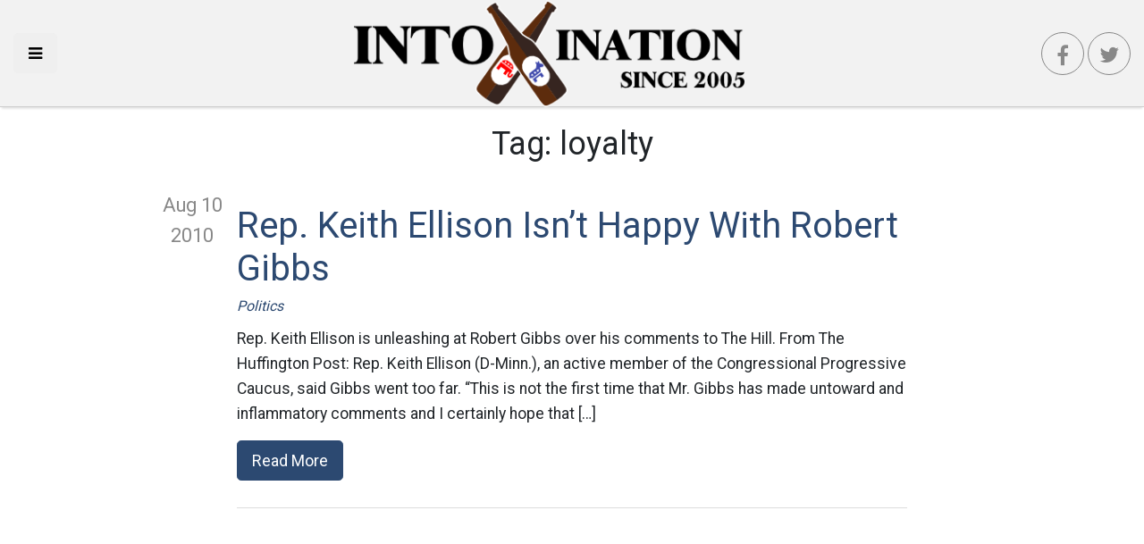

--- FILE ---
content_type: text/html; charset=UTF-8
request_url: https://intoxination.net/tag/loyalty/
body_size: 10499
content:
<!DOCTYPE html>
<html lang="en-US" class="no-js no-svg" itemscope itemtype="http://schema.org/WebPage">
<head>
    <meta charset="UTF-8">
    <meta name="viewport" content="width=device-width, initial-scale=1">
    <link rel="profile" href="https://gmpg.org/xfn/11">
    <link rel="apple-touch-icon" sizes="57x57" href="https://intoxination.net/wp-content/themes/intox18/images/apple-icon-57x57.png">
    <link rel="apple-touch-icon" sizes="60x60" href="https://intoxination.net/wp-content/themes/intox18/images/apple-icon-60x60.png">
    <link rel="apple-touch-icon" sizes="72x72" href="https://intoxination.net/wp-content/themes/intox18/images/apple-icon-72x72.png">
    <link rel="apple-touch-icon" sizes="76x76" href="https://intoxination.net/wp-content/themes/intox18/images/apple-icon-76x76.png">
    <link rel="apple-touch-icon" sizes="114x114" href="https://intoxination.net/wp-content/themes/intox18/images/apple-icon-114x114.png">
    <link rel="apple-touch-icon" sizes="120x120" href="https://intoxination.net/wp-content/themes/intox18/images/apple-icon-120x120.png">
    <link rel="apple-touch-icon" sizes="144x144" href="https://intoxination.net/wp-content/themes/intox18/images/apple-icon-144x144.png">
    <link rel="apple-touch-icon" sizes="152x152" href="https://intoxination.net/wp-content/themes/intox18/images/apple-icon-152x152.png">
    <link rel="apple-touch-icon" sizes="180x180" href="https://intoxination.net/wp-content/themes/intox18/images/apple-icon-180x180.png">
    <link rel="icon" type="image/png" sizes="192x192"  href="https://intoxination.net/wp-content/themes/intox18/images/android-icon-192x192.png">
    <link rel="icon" type="image/png" sizes="32x32" href="https://intoxination.net/wp-content/themes/intox18/images/favicon-32x32.png">
    <link rel="icon" type="image/png" sizes="96x96" href="https://intoxination.net/wp-content/themes/intox18/images/favicon-96x96.png">
    <link rel="icon" type="image/png" sizes="16x16" href="https://intoxination.net/wp-content/themes/intox18/images/favicon-16x16.png">
    <link rel="manifest" href="https://intoxination.net/wp-content/themes/intox18/images/manifest.json">
    <meta name="msapplication-TileColor" content="#2c4971">
    <meta name="msapplication-TileImage" content="https://intoxination.net/wp-content/themes/intox18/images/ms-icon-144x144.png">
    <meta name="theme-color" content="#2c4971">
	<meta name='robots' content='index, follow, max-image-preview:large, max-snippet:-1, max-video-preview:-1' />

	<!-- This site is optimized with the Yoast SEO plugin v21.8 - https://yoast.com/wordpress/plugins/seo/ -->
	<title>loyalty Archives - Intoxination</title>
	<link rel="canonical" href="https://intoxination.net/tag/loyalty/" />
	<meta property="og:locale" content="en_US" />
	<meta property="og:type" content="article" />
	<meta property="og:title" content="loyalty Archives - Intoxination" />
	<meta property="og:url" content="https://intoxination.net/tag/loyalty/" />
	<meta property="og:site_name" content="Intoxination" />
	<meta name="twitter:card" content="summary_large_image" />
	<meta name="twitter:site" content="@intoxination" />
	<script type="application/ld+json" class="yoast-schema-graph">{"@context":"https://schema.org","@graph":[{"@type":"CollectionPage","@id":"https://intoxination.net/tag/loyalty/","url":"https://intoxination.net/tag/loyalty/","name":"loyalty Archives - Intoxination","isPartOf":{"@id":"https://intoxination.net/#website"},"breadcrumb":{"@id":"https://intoxination.net/tag/loyalty/#breadcrumb"},"inLanguage":"en-US"},{"@type":"BreadcrumbList","@id":"https://intoxination.net/tag/loyalty/#breadcrumb","itemListElement":[{"@type":"ListItem","position":1,"name":"Home","item":"https://intoxination.net/"},{"@type":"ListItem","position":2,"name":"loyalty"}]},{"@type":"WebSite","@id":"https://intoxination.net/#website","url":"https://intoxination.net/","name":"Intoxination","description":"Politics drunk on power","publisher":{"@id":"https://intoxination.net/#organization"},"potentialAction":[{"@type":"SearchAction","target":{"@type":"EntryPoint","urlTemplate":"https://intoxination.net/?s={search_term_string}"},"query-input":"required name=search_term_string"}],"inLanguage":"en-US"},{"@type":"Organization","@id":"https://intoxination.net/#organization","name":"Intoxination","url":"https://intoxination.net/","logo":{"@type":"ImageObject","inLanguage":"en-US","@id":"https://intoxination.net/#/schema/logo/image/","url":"https://intoxination.net/wp-content/uploads/2018/10/intox18-2.png","contentUrl":"https://intoxination.net/wp-content/uploads/2018/10/intox18-2.png","width":458,"height":126,"caption":"Intoxination"},"image":{"@id":"https://intoxination.net/#/schema/logo/image/"},"sameAs":["https://www.facebook.com/intoxinationblog","https://twitter.com/intoxination"]}]}</script>
	<!-- / Yoast SEO plugin. -->


<link rel='dns-prefetch' href='//static.addtoany.com' />
<link rel='dns-prefetch' href='//maxcdn.bootstrapcdn.com' />
<link rel="alternate" type="application/rss+xml" title="Intoxination &raquo; Feed" href="https://intoxination.net/feed/" />
<link rel="alternate" type="application/rss+xml" title="Intoxination &raquo; loyalty Tag Feed" href="https://intoxination.net/tag/loyalty/feed/" />
		<!-- This site uses the Google Analytics by ExactMetrics plugin v7.23.1 - Using Analytics tracking - https://www.exactmetrics.com/ -->
		<!-- Note: ExactMetrics is not currently configured on this site. The site owner needs to authenticate with Google Analytics in the ExactMetrics settings panel. -->
					<!-- No tracking code set -->
				<!-- / Google Analytics by ExactMetrics -->
		<script type="396df1082584bf37bf043ce3-text/javascript">
/* <![CDATA[ */
window._wpemojiSettings = {"baseUrl":"https:\/\/s.w.org\/images\/core\/emoji\/14.0.0\/72x72\/","ext":".png","svgUrl":"https:\/\/s.w.org\/images\/core\/emoji\/14.0.0\/svg\/","svgExt":".svg","source":{"concatemoji":"https:\/\/intoxination.net\/wp-includes\/js\/wp-emoji-release.min.js?ver=6.4.7"}};
/*! This file is auto-generated */
!function(i,n){var o,s,e;function c(e){try{var t={supportTests:e,timestamp:(new Date).valueOf()};sessionStorage.setItem(o,JSON.stringify(t))}catch(e){}}function p(e,t,n){e.clearRect(0,0,e.canvas.width,e.canvas.height),e.fillText(t,0,0);var t=new Uint32Array(e.getImageData(0,0,e.canvas.width,e.canvas.height).data),r=(e.clearRect(0,0,e.canvas.width,e.canvas.height),e.fillText(n,0,0),new Uint32Array(e.getImageData(0,0,e.canvas.width,e.canvas.height).data));return t.every(function(e,t){return e===r[t]})}function u(e,t,n){switch(t){case"flag":return n(e,"\ud83c\udff3\ufe0f\u200d\u26a7\ufe0f","\ud83c\udff3\ufe0f\u200b\u26a7\ufe0f")?!1:!n(e,"\ud83c\uddfa\ud83c\uddf3","\ud83c\uddfa\u200b\ud83c\uddf3")&&!n(e,"\ud83c\udff4\udb40\udc67\udb40\udc62\udb40\udc65\udb40\udc6e\udb40\udc67\udb40\udc7f","\ud83c\udff4\u200b\udb40\udc67\u200b\udb40\udc62\u200b\udb40\udc65\u200b\udb40\udc6e\u200b\udb40\udc67\u200b\udb40\udc7f");case"emoji":return!n(e,"\ud83e\udef1\ud83c\udffb\u200d\ud83e\udef2\ud83c\udfff","\ud83e\udef1\ud83c\udffb\u200b\ud83e\udef2\ud83c\udfff")}return!1}function f(e,t,n){var r="undefined"!=typeof WorkerGlobalScope&&self instanceof WorkerGlobalScope?new OffscreenCanvas(300,150):i.createElement("canvas"),a=r.getContext("2d",{willReadFrequently:!0}),o=(a.textBaseline="top",a.font="600 32px Arial",{});return e.forEach(function(e){o[e]=t(a,e,n)}),o}function t(e){var t=i.createElement("script");t.src=e,t.defer=!0,i.head.appendChild(t)}"undefined"!=typeof Promise&&(o="wpEmojiSettingsSupports",s=["flag","emoji"],n.supports={everything:!0,everythingExceptFlag:!0},e=new Promise(function(e){i.addEventListener("DOMContentLoaded",e,{once:!0})}),new Promise(function(t){var n=function(){try{var e=JSON.parse(sessionStorage.getItem(o));if("object"==typeof e&&"number"==typeof e.timestamp&&(new Date).valueOf()<e.timestamp+604800&&"object"==typeof e.supportTests)return e.supportTests}catch(e){}return null}();if(!n){if("undefined"!=typeof Worker&&"undefined"!=typeof OffscreenCanvas&&"undefined"!=typeof URL&&URL.createObjectURL&&"undefined"!=typeof Blob)try{var e="postMessage("+f.toString()+"("+[JSON.stringify(s),u.toString(),p.toString()].join(",")+"));",r=new Blob([e],{type:"text/javascript"}),a=new Worker(URL.createObjectURL(r),{name:"wpTestEmojiSupports"});return void(a.onmessage=function(e){c(n=e.data),a.terminate(),t(n)})}catch(e){}c(n=f(s,u,p))}t(n)}).then(function(e){for(var t in e)n.supports[t]=e[t],n.supports.everything=n.supports.everything&&n.supports[t],"flag"!==t&&(n.supports.everythingExceptFlag=n.supports.everythingExceptFlag&&n.supports[t]);n.supports.everythingExceptFlag=n.supports.everythingExceptFlag&&!n.supports.flag,n.DOMReady=!1,n.readyCallback=function(){n.DOMReady=!0}}).then(function(){return e}).then(function(){var e;n.supports.everything||(n.readyCallback(),(e=n.source||{}).concatemoji?t(e.concatemoji):e.wpemoji&&e.twemoji&&(t(e.twemoji),t(e.wpemoji)))}))}((window,document),window._wpemojiSettings);
/* ]]> */
</script>
<style id='wp-emoji-styles-inline-css' type='text/css'>

	img.wp-smiley, img.emoji {
		display: inline !important;
		border: none !important;
		box-shadow: none !important;
		height: 1em !important;
		width: 1em !important;
		margin: 0 0.07em !important;
		vertical-align: -0.1em !important;
		background: none !important;
		padding: 0 !important;
	}
</style>
<link rel='stylesheet' id='wp-block-library-css' href='https://intoxination.net/wp-includes/css/dist/block-library/style.min.css?ver=6.4.7' type='text/css' media='all' />
<style id='classic-theme-styles-inline-css' type='text/css'>
/*! This file is auto-generated */
.wp-block-button__link{color:#fff;background-color:#32373c;border-radius:9999px;box-shadow:none;text-decoration:none;padding:calc(.667em + 2px) calc(1.333em + 2px);font-size:1.125em}.wp-block-file__button{background:#32373c;color:#fff;text-decoration:none}
</style>
<style id='global-styles-inline-css' type='text/css'>
body{--wp--preset--color--black: #000000;--wp--preset--color--cyan-bluish-gray: #abb8c3;--wp--preset--color--white: #ffffff;--wp--preset--color--pale-pink: #f78da7;--wp--preset--color--vivid-red: #cf2e2e;--wp--preset--color--luminous-vivid-orange: #ff6900;--wp--preset--color--luminous-vivid-amber: #fcb900;--wp--preset--color--light-green-cyan: #7bdcb5;--wp--preset--color--vivid-green-cyan: #00d084;--wp--preset--color--pale-cyan-blue: #8ed1fc;--wp--preset--color--vivid-cyan-blue: #0693e3;--wp--preset--color--vivid-purple: #9b51e0;--wp--preset--gradient--vivid-cyan-blue-to-vivid-purple: linear-gradient(135deg,rgba(6,147,227,1) 0%,rgb(155,81,224) 100%);--wp--preset--gradient--light-green-cyan-to-vivid-green-cyan: linear-gradient(135deg,rgb(122,220,180) 0%,rgb(0,208,130) 100%);--wp--preset--gradient--luminous-vivid-amber-to-luminous-vivid-orange: linear-gradient(135deg,rgba(252,185,0,1) 0%,rgba(255,105,0,1) 100%);--wp--preset--gradient--luminous-vivid-orange-to-vivid-red: linear-gradient(135deg,rgba(255,105,0,1) 0%,rgb(207,46,46) 100%);--wp--preset--gradient--very-light-gray-to-cyan-bluish-gray: linear-gradient(135deg,rgb(238,238,238) 0%,rgb(169,184,195) 100%);--wp--preset--gradient--cool-to-warm-spectrum: linear-gradient(135deg,rgb(74,234,220) 0%,rgb(151,120,209) 20%,rgb(207,42,186) 40%,rgb(238,44,130) 60%,rgb(251,105,98) 80%,rgb(254,248,76) 100%);--wp--preset--gradient--blush-light-purple: linear-gradient(135deg,rgb(255,206,236) 0%,rgb(152,150,240) 100%);--wp--preset--gradient--blush-bordeaux: linear-gradient(135deg,rgb(254,205,165) 0%,rgb(254,45,45) 50%,rgb(107,0,62) 100%);--wp--preset--gradient--luminous-dusk: linear-gradient(135deg,rgb(255,203,112) 0%,rgb(199,81,192) 50%,rgb(65,88,208) 100%);--wp--preset--gradient--pale-ocean: linear-gradient(135deg,rgb(255,245,203) 0%,rgb(182,227,212) 50%,rgb(51,167,181) 100%);--wp--preset--gradient--electric-grass: linear-gradient(135deg,rgb(202,248,128) 0%,rgb(113,206,126) 100%);--wp--preset--gradient--midnight: linear-gradient(135deg,rgb(2,3,129) 0%,rgb(40,116,252) 100%);--wp--preset--font-size--small: 13px;--wp--preset--font-size--medium: 20px;--wp--preset--font-size--large: 36px;--wp--preset--font-size--x-large: 42px;--wp--preset--spacing--20: 0.44rem;--wp--preset--spacing--30: 0.67rem;--wp--preset--spacing--40: 1rem;--wp--preset--spacing--50: 1.5rem;--wp--preset--spacing--60: 2.25rem;--wp--preset--spacing--70: 3.38rem;--wp--preset--spacing--80: 5.06rem;--wp--preset--shadow--natural: 6px 6px 9px rgba(0, 0, 0, 0.2);--wp--preset--shadow--deep: 12px 12px 50px rgba(0, 0, 0, 0.4);--wp--preset--shadow--sharp: 6px 6px 0px rgba(0, 0, 0, 0.2);--wp--preset--shadow--outlined: 6px 6px 0px -3px rgba(255, 255, 255, 1), 6px 6px rgba(0, 0, 0, 1);--wp--preset--shadow--crisp: 6px 6px 0px rgba(0, 0, 0, 1);}:where(.is-layout-flex){gap: 0.5em;}:where(.is-layout-grid){gap: 0.5em;}body .is-layout-flow > .alignleft{float: left;margin-inline-start: 0;margin-inline-end: 2em;}body .is-layout-flow > .alignright{float: right;margin-inline-start: 2em;margin-inline-end: 0;}body .is-layout-flow > .aligncenter{margin-left: auto !important;margin-right: auto !important;}body .is-layout-constrained > .alignleft{float: left;margin-inline-start: 0;margin-inline-end: 2em;}body .is-layout-constrained > .alignright{float: right;margin-inline-start: 2em;margin-inline-end: 0;}body .is-layout-constrained > .aligncenter{margin-left: auto !important;margin-right: auto !important;}body .is-layout-constrained > :where(:not(.alignleft):not(.alignright):not(.alignfull)){max-width: var(--wp--style--global--content-size);margin-left: auto !important;margin-right: auto !important;}body .is-layout-constrained > .alignwide{max-width: var(--wp--style--global--wide-size);}body .is-layout-flex{display: flex;}body .is-layout-flex{flex-wrap: wrap;align-items: center;}body .is-layout-flex > *{margin: 0;}body .is-layout-grid{display: grid;}body .is-layout-grid > *{margin: 0;}:where(.wp-block-columns.is-layout-flex){gap: 2em;}:where(.wp-block-columns.is-layout-grid){gap: 2em;}:where(.wp-block-post-template.is-layout-flex){gap: 1.25em;}:where(.wp-block-post-template.is-layout-grid){gap: 1.25em;}.has-black-color{color: var(--wp--preset--color--black) !important;}.has-cyan-bluish-gray-color{color: var(--wp--preset--color--cyan-bluish-gray) !important;}.has-white-color{color: var(--wp--preset--color--white) !important;}.has-pale-pink-color{color: var(--wp--preset--color--pale-pink) !important;}.has-vivid-red-color{color: var(--wp--preset--color--vivid-red) !important;}.has-luminous-vivid-orange-color{color: var(--wp--preset--color--luminous-vivid-orange) !important;}.has-luminous-vivid-amber-color{color: var(--wp--preset--color--luminous-vivid-amber) !important;}.has-light-green-cyan-color{color: var(--wp--preset--color--light-green-cyan) !important;}.has-vivid-green-cyan-color{color: var(--wp--preset--color--vivid-green-cyan) !important;}.has-pale-cyan-blue-color{color: var(--wp--preset--color--pale-cyan-blue) !important;}.has-vivid-cyan-blue-color{color: var(--wp--preset--color--vivid-cyan-blue) !important;}.has-vivid-purple-color{color: var(--wp--preset--color--vivid-purple) !important;}.has-black-background-color{background-color: var(--wp--preset--color--black) !important;}.has-cyan-bluish-gray-background-color{background-color: var(--wp--preset--color--cyan-bluish-gray) !important;}.has-white-background-color{background-color: var(--wp--preset--color--white) !important;}.has-pale-pink-background-color{background-color: var(--wp--preset--color--pale-pink) !important;}.has-vivid-red-background-color{background-color: var(--wp--preset--color--vivid-red) !important;}.has-luminous-vivid-orange-background-color{background-color: var(--wp--preset--color--luminous-vivid-orange) !important;}.has-luminous-vivid-amber-background-color{background-color: var(--wp--preset--color--luminous-vivid-amber) !important;}.has-light-green-cyan-background-color{background-color: var(--wp--preset--color--light-green-cyan) !important;}.has-vivid-green-cyan-background-color{background-color: var(--wp--preset--color--vivid-green-cyan) !important;}.has-pale-cyan-blue-background-color{background-color: var(--wp--preset--color--pale-cyan-blue) !important;}.has-vivid-cyan-blue-background-color{background-color: var(--wp--preset--color--vivid-cyan-blue) !important;}.has-vivid-purple-background-color{background-color: var(--wp--preset--color--vivid-purple) !important;}.has-black-border-color{border-color: var(--wp--preset--color--black) !important;}.has-cyan-bluish-gray-border-color{border-color: var(--wp--preset--color--cyan-bluish-gray) !important;}.has-white-border-color{border-color: var(--wp--preset--color--white) !important;}.has-pale-pink-border-color{border-color: var(--wp--preset--color--pale-pink) !important;}.has-vivid-red-border-color{border-color: var(--wp--preset--color--vivid-red) !important;}.has-luminous-vivid-orange-border-color{border-color: var(--wp--preset--color--luminous-vivid-orange) !important;}.has-luminous-vivid-amber-border-color{border-color: var(--wp--preset--color--luminous-vivid-amber) !important;}.has-light-green-cyan-border-color{border-color: var(--wp--preset--color--light-green-cyan) !important;}.has-vivid-green-cyan-border-color{border-color: var(--wp--preset--color--vivid-green-cyan) !important;}.has-pale-cyan-blue-border-color{border-color: var(--wp--preset--color--pale-cyan-blue) !important;}.has-vivid-cyan-blue-border-color{border-color: var(--wp--preset--color--vivid-cyan-blue) !important;}.has-vivid-purple-border-color{border-color: var(--wp--preset--color--vivid-purple) !important;}.has-vivid-cyan-blue-to-vivid-purple-gradient-background{background: var(--wp--preset--gradient--vivid-cyan-blue-to-vivid-purple) !important;}.has-light-green-cyan-to-vivid-green-cyan-gradient-background{background: var(--wp--preset--gradient--light-green-cyan-to-vivid-green-cyan) !important;}.has-luminous-vivid-amber-to-luminous-vivid-orange-gradient-background{background: var(--wp--preset--gradient--luminous-vivid-amber-to-luminous-vivid-orange) !important;}.has-luminous-vivid-orange-to-vivid-red-gradient-background{background: var(--wp--preset--gradient--luminous-vivid-orange-to-vivid-red) !important;}.has-very-light-gray-to-cyan-bluish-gray-gradient-background{background: var(--wp--preset--gradient--very-light-gray-to-cyan-bluish-gray) !important;}.has-cool-to-warm-spectrum-gradient-background{background: var(--wp--preset--gradient--cool-to-warm-spectrum) !important;}.has-blush-light-purple-gradient-background{background: var(--wp--preset--gradient--blush-light-purple) !important;}.has-blush-bordeaux-gradient-background{background: var(--wp--preset--gradient--blush-bordeaux) !important;}.has-luminous-dusk-gradient-background{background: var(--wp--preset--gradient--luminous-dusk) !important;}.has-pale-ocean-gradient-background{background: var(--wp--preset--gradient--pale-ocean) !important;}.has-electric-grass-gradient-background{background: var(--wp--preset--gradient--electric-grass) !important;}.has-midnight-gradient-background{background: var(--wp--preset--gradient--midnight) !important;}.has-small-font-size{font-size: var(--wp--preset--font-size--small) !important;}.has-medium-font-size{font-size: var(--wp--preset--font-size--medium) !important;}.has-large-font-size{font-size: var(--wp--preset--font-size--large) !important;}.has-x-large-font-size{font-size: var(--wp--preset--font-size--x-large) !important;}
.wp-block-navigation a:where(:not(.wp-element-button)){color: inherit;}
:where(.wp-block-post-template.is-layout-flex){gap: 1.25em;}:where(.wp-block-post-template.is-layout-grid){gap: 1.25em;}
:where(.wp-block-columns.is-layout-flex){gap: 2em;}:where(.wp-block-columns.is-layout-grid){gap: 2em;}
.wp-block-pullquote{font-size: 1.5em;line-height: 1.6;}
</style>
<link rel='stylesheet' id='wp-smart-crop-renderer-css' href='https://intoxination.net/wp-content/plugins/wp-smartcrop/css/image-renderer.css?ver=2.0.8' type='text/css' media='all' />
<link rel='stylesheet' id='intox18-vendor-css' href='https://intoxination.net/wp-content/themes/intox18/static/css/vendor.css?ver=1.0.0' type='text/css' media='all' />
<link rel='stylesheet' id='intox18-theme-css' href='https://intoxination.net/wp-content/themes/intox18/static/css/theme.css?ver=1.0.9' type='text/css' media='all' />
<link rel='stylesheet' id='cff-css' href='https://intoxination.net/wp-content/plugins/custom-facebook-feed/assets/css/cff-style.min.css?ver=4.2.1' type='text/css' media='all' />
<link crossorigin="anonymous" rel='stylesheet' id='sb-font-awesome-css' href='https://maxcdn.bootstrapcdn.com/font-awesome/4.7.0/css/font-awesome.min.css?ver=6.4.7' type='text/css' media='all' />
<link rel='stylesheet' id='jquery-lazyloadxt-spinner-css-css' href='//intoxination.net/wp-content/plugins/a3-lazy-load/assets/css/jquery.lazyloadxt.spinner.css?ver=6.4.7' type='text/css' media='all' />
<link rel='stylesheet' id='a3a3_lazy_load-css' href='//intoxination.net/wp-content/uploads/sass/a3_lazy_load.min.css?ver=1541204715' type='text/css' media='all' />
<link rel='stylesheet' id='addtoany-css' href='https://intoxination.net/wp-content/plugins/add-to-any/addtoany.min.css?ver=1.16' type='text/css' media='all' />
<style id='addtoany-inline-css' type='text/css'>
@media screen and (max-width:980px){
.a2a_floating_style.a2a_vertical_style{display:none;}
}
</style>
<link rel="https://api.w.org/" href="https://intoxination.net/wp-json/" /><link rel="alternate" type="application/json" href="https://intoxination.net/wp-json/wp/v2/tags/1334" /><link rel="EditURI" type="application/rsd+xml" title="RSD" href="https://intoxination.net/xmlrpc.php?rsd" />

<!-- There is no amphtml version available for this URL. -->    <script async src="//pagead2.googlesyndication.com/pagead/js/adsbygoogle.js" type="396df1082584bf37bf043ce3-text/javascript"></script>
    <link rel="dns-prefetch" href="https://www.googletagmanager.com" />
    <link rel="dns-prefetch" href="https://pagead2.googlesyndication.com" />
    <link rel="dns-prefetch" href="https://www.google-analytics.com" />
    <link rel="dns-prefetch" href="https://googleads.g.doubleclick.net" />
    <link rel="dns-prefetch" href="https://adservice.google.com" />
<!--
<script type='text/javascript' src='//platform-api.sharethis.com/js/sharethis.js#property=5bd21d7dee8c700011929cff&product=sop' async='async'></script>
-->
</head>

<body class="archive tag tag-loyalty tag-1334 wp-custom-logo">

<div id="page" class="site">

	<header id="header">
    <div class="left">
        <button class="menu-toggle btn btn-lg" id="toggleDrawer" aria-label="Toggle side navigation">
            <i class="fa fa-bars"></i>
        </button>
    </div>
    <div class="center">
		<a href="https://intoxination.net/" class="custom-logo-link" rel="home"><img width="458" height="126" src="https://intoxination.net/wp-content/uploads/2018/10/intox18-2.png" class="custom-logo" alt="Intoxination" decoding="async" fetchpriority="high" srcset="https://intoxination.net/wp-content/uploads/2018/10/intox18-2.png 458w, https://intoxination.net/wp-content/uploads/2018/10/intox18-2-300x83.png 300w" sizes="(max-width: 458px) 100vw, 458px" /></a>    </div>
    <div class="right">
        <a class="btn btn-lg social-btn facebook-btn" href="https://www.facebook.com/intoxinationblog"><i
                    class="fa fa-facebook"></i></a>
        <a class="btn social-btn twitter-btn" href="https://twitter.com/intoxination"><i class="fa fa-twitter"></i></a>
    </div>


</header>

    <div class="page-wrapper">
		                <header class="page-header">
				    <h1 class="page-title">Tag: <span>loyalty</span></h1>                </header><!-- .page-header -->
			    <div class="post-list">
	<article class="post-teaser clearfix">
    <div class="date">
		Aug 10        <div class="year">
			2010        </div>
    </div>
    <div class="post-inner">

        <div class="thumb">
            <a href="https://intoxination.net/2010/08/rep-keith-ellison-isnt-happy-with-robert-gibbs/" title="Rep. Keith Ellison Isn’t Happy With Robert Gibbs">
                <figure>
					                </figure>
            </a>
        </div>

        <div class="content">
            <h2 class="post-title">
                <a href="https://intoxination.net/2010/08/rep-keith-ellison-isnt-happy-with-robert-gibbs/" title="Rep. Keith Ellison Isn’t Happy With Robert Gibbs">
					Rep. Keith Ellison Isn’t Happy With Robert Gibbs                </a>
            </h2>
            <div class="categories"><a href="https://intoxination.net/category/politics/" rel="category tag">Politics</a></div>
            <div class="post-text"><p>Rep. Keith Ellison is unleashing at Robert Gibbs over his comments to The Hill. From The Huffington Post: Rep. Keith Ellison (D-Minn.), an active member of the Congressional Progressive Caucus, said Gibbs went too far. &#8220;This is not the first time that Mr. Gibbs has made untoward and inflammatory comments and I certainly hope that [&hellip;]</p>
</div>
            <div class="post-footer">
                <a href="https://intoxination.net/2010/08/rep-keith-ellison-isnt-happy-with-robert-gibbs/" title="Rep. Keith Ellison Isn’t Happy With Robert Gibbs" class="btn btn-primary btn-lg">Read More</a>
            </div>
        </div>
    </div>
</article>
    <div class="post-divider"></div>
        <!-- Front Page 1 -->
    <ins class="adsbygoogle"
         style="display:block"
         data-ad-client="ca-pub-4531973429853436"
         data-ad-slot="3772303522"
         data-ad-format="auto"
         data-full-width-responsive="true"></ins>
    <script type="396df1082584bf37bf043ce3-text/javascript">
        (adsbygoogle = window.adsbygoogle || []).push({});
    </script>
	<article class="post-teaser clearfix">
    <div class="date">
		Jan 8        <div class="year">
			2010        </div>
    </div>
    <div class="post-inner">

        <div class="thumb">
            <a href="https://intoxination.net/2010/01/rip-catherine-biden/" title="RIP Catherine Biden">
                <figure>
					                </figure>
            </a>
        </div>

        <div class="content">
            <h2 class="post-title">
                <a href="https://intoxination.net/2010/01/rip-catherine-biden/" title="RIP Catherine Biden">
					RIP Catherine Biden                </a>
            </h2>
            <div class="categories"><a href="https://intoxination.net/category/society/" rel="category tag">Society</a></div>
            <div class="post-text"><p>Joe Biden’s mother has passed away: Catherine Eugenia &#8216;Jean&#8217; Finnegan Biden, 92, &#8220;was the center of our family and taught all of her children that family is to be treasured, loyalty is paramount and faith will guide you through the tough times,&#8221; Biden said in a statement. I still remember his mom walking out at [&hellip;]</p>
</div>
            <div class="post-footer">
                <a href="https://intoxination.net/2010/01/rip-catherine-biden/" title="RIP Catherine Biden" class="btn btn-primary btn-lg">Read More</a>
            </div>
        </div>
    </div>
</article>
    <div class="post-divider"></div>
    <article class="post-teaser clearfix">
    <div class="date">
		Dec 24        <div class="year">
			2009        </div>
    </div>
    <div class="post-inner">

        <div class="thumb">
            <a href="https://intoxination.net/2009/12/the-suicidal-blogosphere/" title="The Suicidal Blogosphere">
                <figure>
					<img width="750" height="420" src="//intoxination.net/wp-content/plugins/a3-lazy-load/assets/images/lazy_placeholder.gif" data-lazy-type="image" data-src="https://intoxination.net/wp-content/uploads/2009/12/twtch_thumb-750x420.png" class="lazy lazy-hidden attachment-teaser size-teaser wp-post-image" alt="twtch" decoding="async" srcset="" data-srcset="https://intoxination.net/wp-content/uploads/2009/12/twtch_thumb-750x420.png 750w, https://intoxination.net/wp-content/uploads/2009/12/twtch_thumb-500x280.png 500w, https://intoxination.net/wp-content/uploads/2009/12/twtch_thumb-150x84.png 150w" sizes="(max-width: 750px) 100vw, 750px" /><noscript><img width="750" height="420" src="https://intoxination.net/wp-content/uploads/2009/12/twtch_thumb-750x420.png" class="attachment-teaser size-teaser wp-post-image" alt="twtch" decoding="async" srcset="https://intoxination.net/wp-content/uploads/2009/12/twtch_thumb-750x420.png 750w, https://intoxination.net/wp-content/uploads/2009/12/twtch_thumb-500x280.png 500w, https://intoxination.net/wp-content/uploads/2009/12/twtch_thumb-150x84.png 150w" sizes="(max-width: 750px) 100vw, 750px" /></noscript>                </figure>
            </a>
        </div>

        <div class="content">
            <h2 class="post-title">
                <a href="https://intoxination.net/2009/12/the-suicidal-blogosphere/" title="The Suicidal Blogosphere">
					The Suicidal Blogosphere                </a>
            </h2>
            <div class="categories"><a href="https://intoxination.net/category/science/" rel="category tag">Science</a></div>
            <div class="post-text"><p>So much contention over the past several days has occurred within the progressive blogosphere. It’s time to do another post calling it out. First on the agenda is the issue of President Obama saying that he never campaigned on the public option. This was a false claim, no matter how some want to spin it. [&hellip;]</p>
</div>
            <div class="post-footer">
                <a href="https://intoxination.net/2009/12/the-suicidal-blogosphere/" title="The Suicidal Blogosphere" class="btn btn-primary btn-lg">Read More</a>
            </div>
        </div>
    </div>
</article>
    <div class="post-divider"></div>
    <article class="post-teaser clearfix">
    <div class="date">
		Sep 14        <div class="year">
			2008        </div>
    </div>
    <div class="post-inner">

        <div class="thumb">
            <a href="https://intoxination.net/2008/09/just-what-we-need-more-cronyism/" title="Just What We Need &#8211; More Cronyism">
                <figure>
					                </figure>
            </a>
        </div>

        <div class="content">
            <h2 class="post-title">
                <a href="https://intoxination.net/2008/09/just-what-we-need-more-cronyism/" title="Just What We Need &#8211; More Cronyism">
					Just What We Need &#8211; More Cronyism                </a>
            </h2>
            <div class="categories"><a href="https://intoxination.net/category/misc/" rel="category tag">Misc</a></div>
            <div class="post-text"><p>The New York Times goes into detail of how Sarah Palin is exactly like George Bush. She doesn&#8217;t care about experience, but rather loyalty when it comes to hiring people. People who don&#8217;t agree with her aren&#8217;t simply disagreeing. They are foes who feel her wrath. It&#8217;s this style of government that got us into [&hellip;]</p>
</div>
            <div class="post-footer">
                <a href="https://intoxination.net/2008/09/just-what-we-need-more-cronyism/" title="Just What We Need &#8211; More Cronyism" class="btn btn-primary btn-lg">Read More</a>
            </div>
        </div>
    </div>
</article>
    <div class="post-divider"></div>
    <article class="post-teaser clearfix">
    <div class="date">
		Feb 15        <div class="year">
			2008        </div>
    </div>
    <div class="post-inner">

        <div class="thumb">
            <a href="https://intoxination.net/2008/02/who-should-hillary-blame/" title="Who Should Hillary Blame?">
                <figure>
					                </figure>
            </a>
        </div>

        <div class="content">
            <h2 class="post-title">
                <a href="https://intoxination.net/2008/02/who-should-hillary-blame/" title="Who Should Hillary Blame?">
					Who Should Hillary Blame?                </a>
            </h2>
            <div class="categories"><a href="https://intoxination.net/category/misc/" rel="category tag">Misc</a></div>
            <div class="post-text"><p>Josh points to Mark Penn: Clinton is ultimately responsible for putting her political fate in this fool&#8217;s hands. But this is a guy who has basically one big political win under his belt and whose record in seriously contested races, particularly Democratic primary races is one of almost constant defeats. Much of Clinton&#8217;s current predicament [&hellip;]</p>
</div>
            <div class="post-footer">
                <a href="https://intoxination.net/2008/02/who-should-hillary-blame/" title="Who Should Hillary Blame?" class="btn btn-primary btn-lg">Read More</a>
            </div>
        </div>
    </div>
</article>
    <div class="post-divider"></div>
            <!-- Front 2 -->
        <ins class="adsbygoogle"
             style="display:block"
             data-ad-client="ca-pub-4531973429853436"
             data-ad-slot="3781285651"
             data-ad-format="auto"
             data-full-width-responsive="true"></ins>
        <script type="396df1082584bf37bf043ce3-text/javascript">
            (adsbygoogle = window.adsbygoogle || []).push({});
        </script>
	<article class="post-teaser clearfix">
    <div class="date">
		Apr 2        <div class="year">
			2006        </div>
    </div>
    <div class="post-inner">

        <div class="thumb">
            <a href="https://intoxination.net/2006/04/when-generals-speak-the-truth/" title="When Generals Speak The Truth">
                <figure>
					                </figure>
            </a>
        </div>

        <div class="content">
            <h2 class="post-title">
                <a href="https://intoxination.net/2006/04/when-generals-speak-the-truth/" title="When Generals Speak The Truth">
					When Generals Speak The Truth                </a>
            </h2>
            <div class="categories"><a href="https://intoxination.net/category/misc/" rel="category tag">Misc</a></div>
            <div class="post-text"><p>The former head of US Central Command had some great things to tell Tim Russert this morning. Now if anyone will listen it will be a first: (Video and transcript available at Think Progress) Zinni, who headed the US Central Command from 1997 to 2000, was asked if anyone should lose their job over how [&hellip;]</p>
</div>
            <div class="post-footer">
                <a href="https://intoxination.net/2006/04/when-generals-speak-the-truth/" title="When Generals Speak The Truth" class="btn btn-primary btn-lg">Read More</a>
            </div>
        </div>
    </div>
</article>
    <div class="post-divider"></div>
    <article class="post-teaser clearfix">
    <div class="date">
		Mar 31        <div class="year">
			2006        </div>
    </div>
    <div class="post-inner">

        <div class="thumb">
            <a href="https://intoxination.net/2006/03/oops-delay-aide-gets-nailed-in-abramoff/" title="OOPS Delay Aide Gets Nailed In Abramoff">
                <figure>
					                </figure>
            </a>
        </div>

        <div class="content">
            <h2 class="post-title">
                <a href="https://intoxination.net/2006/03/oops-delay-aide-gets-nailed-in-abramoff/" title="OOPS Delay Aide Gets Nailed In Abramoff">
					OOPS Delay Aide Gets Nailed In Abramoff                </a>
            </h2>
            <div class="categories"><a href="https://intoxination.net/category/misc/" rel="category tag">Misc</a></div>
            <div class="post-text"><p>Today we get our first of hopefully many scoundrels going down in the Abramoff/Delay connection: A former top aide to Rep. Tom DeLay pleaded guilty Friday to conspiracy and promised to cooperate with the government&#8217;s investigation of lobbying fraud. Tony Rudy, DeLay&#8217;s former deputy chief of staff, was told by a U.S. District judge that [&hellip;]</p>
</div>
            <div class="post-footer">
                <a href="https://intoxination.net/2006/03/oops-delay-aide-gets-nailed-in-abramoff/" title="OOPS Delay Aide Gets Nailed In Abramoff" class="btn btn-primary btn-lg">Read More</a>
            </div>
        </div>
    </div>
</article>
    <div class="post-divider"></div>
    <article class="post-teaser clearfix">
    <div class="date">
		Mar 13        <div class="year">
			2006        </div>
    </div>
    <div class="post-inner">

        <div class="thumb">
            <a href="https://intoxination.net/2006/03/hes-back/" title="He&#039;s Back!!!!!!!!!!">
                <figure>
					                </figure>
            </a>
        </div>

        <div class="content">
            <h2 class="post-title">
                <a href="https://intoxination.net/2006/03/hes-back/" title="He&#039;s Back!!!!!!!!!!">
					He&#039;s Back!!!!!!!!!!                </a>
            </h2>
            <div class="categories"><a href="https://intoxination.net/category/misc/" rel="category tag">Misc</a></div>
            <div class="post-text"><p>Well here we go. Pat Robertson is at it again: Television evangelist Pat Robertson said Monday on his live news-and-talk program &#8220;The 700 Club&#8221; that Islam is not a religion of peace, and that radical Muslims are &#8220;satanic.&#8221; Robertson&#8217;s comments came after he watched a news story on his Christian Broadcasting Network about Muslim protests [&hellip;]</p>
</div>
            <div class="post-footer">
                <a href="https://intoxination.net/2006/03/hes-back/" title="He&#039;s Back!!!!!!!!!!" class="btn btn-primary btn-lg">Read More</a>
            </div>
        </div>
    </div>
</article>
    <div class="post-divider"></div>
    <article class="post-teaser clearfix">
    <div class="date">
		Jul 19        <div class="year">
			2005        </div>
    </div>
    <div class="post-inner">

        <div class="thumb">
            <a href="https://intoxination.net/2005/07/more-evidence-to-back-the-downing-street-memo/" title="More Evidence to Back the Downing Street Memo!">
                <figure>
					                </figure>
            </a>
        </div>

        <div class="content">
            <h2 class="post-title">
                <a href="https://intoxination.net/2005/07/more-evidence-to-back-the-downing-street-memo/" title="More Evidence to Back the Downing Street Memo!">
					More Evidence to Back the Downing Street Memo!                </a>
            </h2>
            <div class="categories"><a href="https://intoxination.net/category/misc/" rel="category tag">Misc</a></div>
            <div class="post-text"><p>We all have already heard about the serious issue that surfaced in the Downing Street Memo. We know that in this vital British document, it details some of the events leading up to the war, and the Bush administration wanting to &#8220;fix&#8221; the intelligence in order to support the war. This also is confirmed by [&hellip;]</p>
</div>
            <div class="post-footer">
                <a href="https://intoxination.net/2005/07/more-evidence-to-back-the-downing-street-memo/" title="More Evidence to Back the Downing Street Memo!" class="btn btn-primary btn-lg">Read More</a>
            </div>
        </div>
    </div>
</article>
    <div class="post-divider"></div>
        <div class="pager" data-load-more>
        <div class="nav-previous alignleft"></div>
        <div class="nav-next alignright"></div>
    </div>

</div>
    </div>


	<footer id="footer">

    <div class="row">
        <div class="col">
            <h3>IntoxiNation</h3>
            <p>Covering politics, news, media and anything else since 2005.</p>

        </div>
    </div>
    <div class="footer-bottom">
        <div class="row">
            <div class="col">
                &copy; 2026 Jamie Holly. Site developed by <a href="https://hollyit.net">HollyIT</a>.

            </div>
            <div class="col text-right">
                <a href="/privacy-policy">Privacy</a>&nbsp; | &nbsp;<a href="/feed">RSS</a>
            </div>
        </div>
    </div>
</footer>

<!-- Global site tag (gtag.js) - Google Analytics -->
<script async src="https://www.googletagmanager.com/gtag/js?id=UA-526116-1" type="396df1082584bf37bf043ce3-text/javascript"></script>
<script type="396df1082584bf37bf043ce3-text/javascript">
    window.dataLayer = window.dataLayer || [];
    function gtag(){dataLayer.push(arguments);}
    gtag('js', new Date());

    gtag('config', 'UA-526116-1');
</script>

<script type="396df1082584bf37bf043ce3-text/javascript" id="addtoany-core-js-before">
/* <![CDATA[ */
window.a2a_config=window.a2a_config||{};a2a_config.callbacks=[];a2a_config.overlays=[];a2a_config.templates={};
/* ]]> */
</script>
<script type="396df1082584bf37bf043ce3-text/javascript" async src="https://static.addtoany.com/menu/page.js" id="addtoany-core-js"></script>
<script type="396df1082584bf37bf043ce3-text/javascript" src="https://intoxination.net/wp-includes/js/jquery/jquery.min.js?ver=3.7.1" id="jquery-core-js"></script>
<script type="396df1082584bf37bf043ce3-text/javascript" src="https://intoxination.net/wp-includes/js/jquery/jquery-migrate.min.js?ver=3.4.1" id="jquery-migrate-js"></script>
<script type="396df1082584bf37bf043ce3-text/javascript" async src="https://intoxination.net/wp-content/plugins/add-to-any/addtoany.min.js?ver=1.1" id="addtoany-jquery-js"></script>
<script type="396df1082584bf37bf043ce3-text/javascript" id="jquery.wp-smartcrop-js-extra">
/* <![CDATA[ */
var wpsmartcrop_options = {"focus_mode":"power-lines"};
/* ]]> */
</script>
<script type="396df1082584bf37bf043ce3-text/javascript" src="https://intoxination.net/wp-content/plugins/wp-smartcrop/js/jquery.wp-smartcrop.min.js?ver=2.0.8" id="jquery.wp-smartcrop-js"></script>
<script type="396df1082584bf37bf043ce3-text/javascript" src="https://intoxination.net/wp-content/themes/intox18/static/js/vendor.js?ver=1.0.0" id="intox18-vendor-js"></script>
<script type="396df1082584bf37bf043ce3-text/javascript" src="https://intoxination.net/wp-content/themes/intox18/static/js/theme.js?ver=1.0.8" id="intox18-theme-js"></script>
<script type="396df1082584bf37bf043ce3-text/javascript" src="https://intoxination.net/wp-content/plugins/custom-facebook-feed/assets/js/cff-scripts.min.js?ver=4.2.1" id="cffscripts-js"></script>
<script type="396df1082584bf37bf043ce3-text/javascript" id="jquery-lazyloadxt-js-extra">
/* <![CDATA[ */
var a3_lazyload_params = {"apply_images":"1","apply_videos":"1"};
/* ]]> */
</script>
<script type="396df1082584bf37bf043ce3-text/javascript" src="//intoxination.net/wp-content/plugins/a3-lazy-load/assets/js/jquery.lazyloadxt.extra.min.js?ver=2.7.1" id="jquery-lazyloadxt-js"></script>
<script type="396df1082584bf37bf043ce3-text/javascript" src="//intoxination.net/wp-content/plugins/a3-lazy-load/assets/js/jquery.lazyloadxt.srcset.min.js?ver=2.7.1" id="jquery-lazyloadxt-srcset-js"></script>
<script type="396df1082584bf37bf043ce3-text/javascript" id="jquery-lazyloadxt-extend-js-extra">
/* <![CDATA[ */
var a3_lazyload_extend_params = {"edgeY":"0","horizontal_container_classnames":""};
/* ]]> */
</script>
<script type="396df1082584bf37bf043ce3-text/javascript" src="//intoxination.net/wp-content/plugins/a3-lazy-load/assets/js/jquery.lazyloadxt.extend.js?ver=2.7.1" id="jquery-lazyloadxt-extend-js"></script>
<div class="a2a_kit a2a_kit_size_32 a2a_floating_style a2a_vertical_style" data-a2a-scroll-show="300" style="left:0px;top:150px;background-color:transparent"><a class="a2a_button_facebook" href="https://www.addtoany.com/add_to/facebook?linkurl=https%3A%2F%2Fintoxination.net%2Ftag%2Floyalty%2F&amp;linkname=loyalty%20Archives%20-%20Intoxination" title="Facebook" rel="nofollow noopener" target="_blank"></a><a class="a2a_button_twitter" href="https://www.addtoany.com/add_to/twitter?linkurl=https%3A%2F%2Fintoxination.net%2Ftag%2Floyalty%2F&amp;linkname=loyalty%20Archives%20-%20Intoxination" title="Twitter" rel="nofollow noopener" target="_blank"></a><a class="a2a_button_pinterest" href="https://www.addtoany.com/add_to/pinterest?linkurl=https%3A%2F%2Fintoxination.net%2Ftag%2Floyalty%2F&amp;linkname=loyalty%20Archives%20-%20Intoxination" title="Pinterest" rel="nofollow noopener" target="_blank"></a><a class="a2a_button_email" href="https://www.addtoany.com/add_to/email?linkurl=https%3A%2F%2Fintoxination.net%2Ftag%2Floyalty%2F&amp;linkname=loyalty%20Archives%20-%20Intoxination" title="Email" rel="nofollow noopener" target="_blank"></a><a class="a2a_dd addtoany_share_save addtoany_share" href="https://www.addtoany.com/share"></a></div><!-- Custom Facebook Feed JS -->
<script type="396df1082584bf37bf043ce3-text/javascript">var cffajaxurl = "https://intoxination.net/wp-admin/admin-ajax.php";
var cfflinkhashtags = "true";
</script>
</div>
<div id="my-drawer">

    <nav class="side-nav">
        <ul>
		<li class="categories">Categories<ul>	<li class="cat-item cat-item-38841"><a href="https://intoxination.net/category/covid-19/">Covid-19</a>
</li>
	<li class="cat-item cat-item-10851"><a href="https://intoxination.net/category/economy/">Economy</a>
</li>
	<li class="cat-item cat-item-38788"><a href="https://intoxination.net/category/immigration/">Immigration</a>
</li>
	<li class="cat-item cat-item-10852"><a href="https://intoxination.net/category/media/">Media</a>
</li>
	<li class="cat-item cat-item-10855"><a href="https://intoxination.net/category/misc/">Misc</a>
</li>
	<li class="cat-item cat-item-10850"><a href="https://intoxination.net/category/national-security/">National Security</a>
</li>
	<li class="cat-item cat-item-10849"><a href="https://intoxination.net/category/news/">News</a>
</li>
	<li class="cat-item cat-item-10845"><a href="https://intoxination.net/category/politics/">Politics</a>
<ul class='children'>
	<li class="cat-item cat-item-10848"><a href="https://intoxination.net/category/politics/election-2016/">Election 2016</a>
</li>
	<li class="cat-item cat-item-38775"><a href="https://intoxination.net/category/politics/election-2018/">Election 2018</a>
</li>
	<li class="cat-item cat-item-38831"><a href="https://intoxination.net/category/politics/election-2020/">Election 2020</a>
</li>
</ul>
</li>
	<li class="cat-item cat-item-10854"><a href="https://intoxination.net/category/science/">Science</a>
</li>
	<li class="cat-item cat-item-10853"><a href="https://intoxination.net/category/society/">Society</a>
<ul class='children'>
	<li class="cat-item cat-item-38786"><a href="https://intoxination.net/category/society/hate/">Hate</a>
</li>
</ul>
</li>
	<li class="cat-item cat-item-1"><a href="https://intoxination.net/category/uncategorized/">Uncategorized</a>
</li>
</ul></li>        </ul>
    </nav>

</div>

<script src="/cdn-cgi/scripts/7d0fa10a/cloudflare-static/rocket-loader.min.js" data-cf-settings="396df1082584bf37bf043ce3-|49" defer></script><script defer src="https://static.cloudflareinsights.com/beacon.min.js/vcd15cbe7772f49c399c6a5babf22c1241717689176015" integrity="sha512-ZpsOmlRQV6y907TI0dKBHq9Md29nnaEIPlkf84rnaERnq6zvWvPUqr2ft8M1aS28oN72PdrCzSjY4U6VaAw1EQ==" data-cf-beacon='{"version":"2024.11.0","token":"063b9fdb8818469aa8d2e0f78dbaf933","r":1,"server_timing":{"name":{"cfCacheStatus":true,"cfEdge":true,"cfExtPri":true,"cfL4":true,"cfOrigin":true,"cfSpeedBrain":true},"location_startswith":null}}' crossorigin="anonymous"></script>
</body>


--- FILE ---
content_type: text/html; charset=utf-8
request_url: https://www.google.com/recaptcha/api2/aframe
body_size: 269
content:
<!DOCTYPE HTML><html><head><meta http-equiv="content-type" content="text/html; charset=UTF-8"></head><body><script nonce="7CfGFAfxqZRhJ11kgxIhOQ">/** Anti-fraud and anti-abuse applications only. See google.com/recaptcha */ try{var clients={'sodar':'https://pagead2.googlesyndication.com/pagead/sodar?'};window.addEventListener("message",function(a){try{if(a.source===window.parent){var b=JSON.parse(a.data);var c=clients[b['id']];if(c){var d=document.createElement('img');d.src=c+b['params']+'&rc='+(localStorage.getItem("rc::a")?sessionStorage.getItem("rc::b"):"");window.document.body.appendChild(d);sessionStorage.setItem("rc::e",parseInt(sessionStorage.getItem("rc::e")||0)+1);localStorage.setItem("rc::h",'1768928032013');}}}catch(b){}});window.parent.postMessage("_grecaptcha_ready", "*");}catch(b){}</script></body></html>